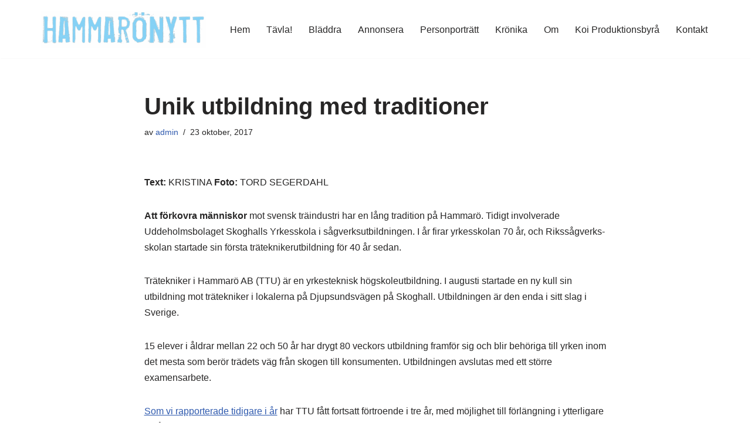

--- FILE ---
content_type: text/html; charset=utf-8
request_url: https://accounts.google.com/o/oauth2/postmessageRelay?parent=https%3A%2F%2Fwww.hammaronytt.se&jsh=m%3B%2F_%2Fscs%2Fabc-static%2F_%2Fjs%2Fk%3Dgapi.lb.en.2kN9-TZiXrM.O%2Fd%3D1%2Frs%3DAHpOoo_B4hu0FeWRuWHfxnZ3V0WubwN7Qw%2Fm%3D__features__
body_size: 162
content:
<!DOCTYPE html><html><head><title></title><meta http-equiv="content-type" content="text/html; charset=utf-8"><meta http-equiv="X-UA-Compatible" content="IE=edge"><meta name="viewport" content="width=device-width, initial-scale=1, minimum-scale=1, maximum-scale=1, user-scalable=0"><script src='https://ssl.gstatic.com/accounts/o/2580342461-postmessagerelay.js' nonce="ZZ-QUK9VsC-ox3M9q-8O3Q"></script></head><body><script type="text/javascript" src="https://apis.google.com/js/rpc:shindig_random.js?onload=init" nonce="ZZ-QUK9VsC-ox3M9q-8O3Q"></script></body></html>

--- FILE ---
content_type: text/html; charset=utf-8
request_url: https://www.google.com/recaptcha/api2/aframe
body_size: 259
content:
<!DOCTYPE HTML><html><head><meta http-equiv="content-type" content="text/html; charset=UTF-8"></head><body><script nonce="fJrKYPBoJHWX-8zxtq2lvA">/** Anti-fraud and anti-abuse applications only. See google.com/recaptcha */ try{var clients={'sodar':'https://pagead2.googlesyndication.com/pagead/sodar?'};window.addEventListener("message",function(a){try{if(a.source===window.parent){var b=JSON.parse(a.data);var c=clients[b['id']];if(c){var d=document.createElement('img');d.src=c+b['params']+'&rc='+(localStorage.getItem("rc::a")?sessionStorage.getItem("rc::b"):"");window.document.body.appendChild(d);sessionStorage.setItem("rc::e",parseInt(sessionStorage.getItem("rc::e")||0)+1);localStorage.setItem("rc::h",'1769280450732');}}}catch(b){}});window.parent.postMessage("_grecaptcha_ready", "*");}catch(b){}</script></body></html>